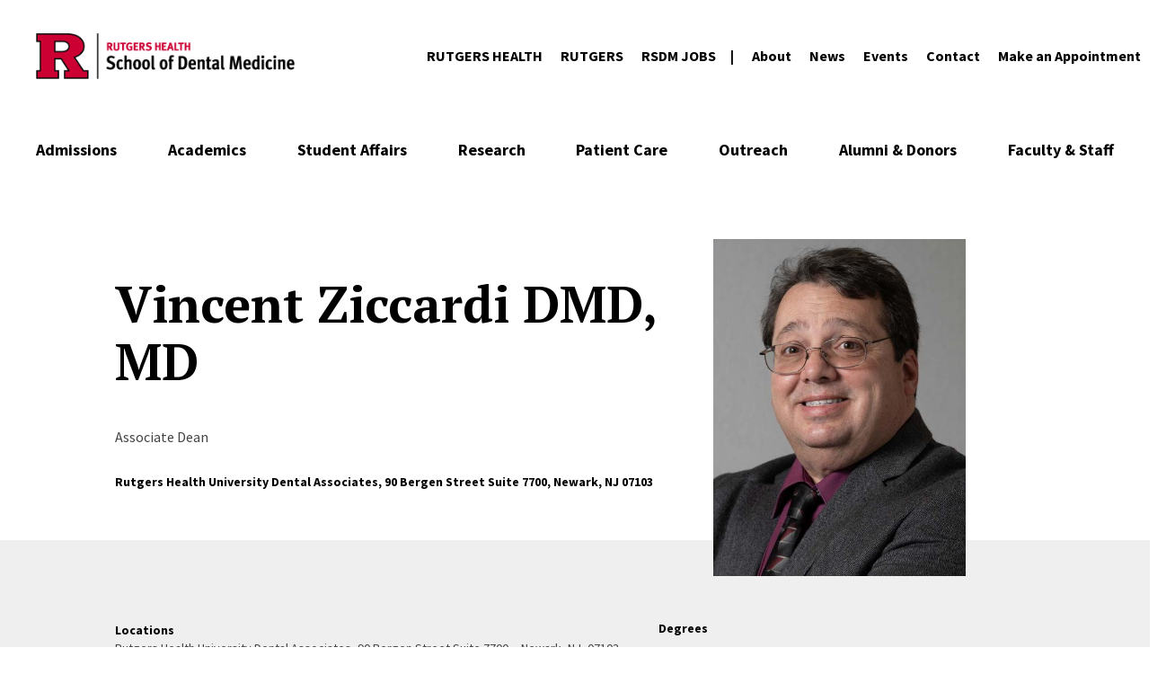

--- FILE ---
content_type: text/html; charset=UTF-8
request_url: https://sdm.rutgers.edu/providers-listing/vincent-ziccardi
body_size: 14988
content:
<!DOCTYPE html>
<html lang="en" dir="ltr" prefix="content: http://purl.org/rss/1.0/modules/content/  dc: http://purl.org/dc/terms/  foaf: http://xmlns.com/foaf/0.1/  og: http://ogp.me/ns#  rdfs: http://www.w3.org/2000/01/rdf-schema#  schema: http://schema.org/  sioc: http://rdfs.org/sioc/ns#  sioct: http://rdfs.org/sioc/types#  skos: http://www.w3.org/2004/02/skos/core#  xsd: http://www.w3.org/2001/XMLSchema# ">
  <head>
    <meta charset="utf-8" />
<link rel="canonical" href="https://sdm.rutgers.edu/providers-listing/vincent-ziccardi" />
<meta name="Generator" content="Drupal 10 (https://www.drupal.org)" />
<meta name="MobileOptimized" content="width" />
<meta name="HandheldFriendly" content="true" />
<meta name="viewport" content="width=device-width, initial-scale=1.0" />
<link rel="icon" href="/themes/custom/rutgers_rsdm/favicon.ico" type="image/vnd.microsoft.icon" />

    <title>Vincent Ziccardi | Rutgers School of Dental Medicine</title>
    <link href="https://fonts.googleapis.com/css?family=Oswald:400,500,600,700|PT+Serif:400,400i,700,700i|Source+Sans+Pro:400,400i,600,600i,700,700i&display=swap" rel="stylesheet">
    <link rel="stylesheet" media="all" href="/sites/default/files/css/css_tENFJYdbd0-g84SpIbwjm1tueVGBGdam6f8fVZTMePc.css?delta=0&amp;language=en&amp;theme=rutgers_rsdm&amp;include=[base64]" />
<link rel="stylesheet" media="all" href="//cdnjs.cloudflare.com/ajax/libs/font-awesome/6.6.0/css/all.min.css" />
<link rel="stylesheet" media="all" href="/sites/default/files/css/css_RxqO2Fud7Q7WCJBraclaAHB4_1cJmi3jbeQBws0pBSw.css?delta=2&amp;language=en&amp;theme=rutgers_rsdm&amp;include=[base64]" />
<link rel="stylesheet" media="all" href="//cdnjs.cloudflare.com/ajax/libs/font-awesome/5.15.1/css/all.min.css" />
<link rel="stylesheet" media="all" href="/sites/default/files/css/css_I0YOBlDMxPhxTbZITm98MZZWKZS2CV3XduT16518b-4.css?delta=4&amp;language=en&amp;theme=rutgers_rsdm&amp;include=[base64]" />
<link rel="stylesheet" media="all" href="/sites/default/files/css/css_JOaEfRBU0mg8VKcpXhIe6YOpHWkK0G2U2EQvx8FBewo.css?delta=5&amp;language=en&amp;theme=rutgers_rsdm&amp;include=[base64]" />

    <script type="application/json" data-drupal-selector="drupal-settings-json">{"path":{"baseUrl":"\/","pathPrefix":"","currentPath":"node\/1573","currentPathIsAdmin":false,"isFront":false,"currentLanguage":"en"},"pluralDelimiter":"\u0003","suppressDeprecationErrors":true,"gtag":{"tagId":"","consentMode":false,"otherIds":[],"events":[],"additionalConfigInfo":[]},"ajaxPageState":{"libraries":"[base64]","theme":"rutgers_rsdm","theme_token":null},"ajaxTrustedUrl":[],"gtm":{"tagId":null,"settings":{"data_layer":"dataLayer","include_classes":false,"allowlist_classes":"google\nnonGooglePixels\nnonGoogleScripts\nnonGoogleIframes","blocklist_classes":"customScripts\ncustomPixels","include_environment":false,"environment_id":"","environment_token":""},"tagIds":["GTM-5KT59RW"]},"geofield_google_map":{"geofield-map-node-provider-1573-field-provider-geo":{"mapid":"geofield-map-node-provider-1573-field-provider-geo","map_settings":{"map_dimensions":{"width":"100%","height":"450px"},"map_empty":{"empty_behaviour":"0","empty_message":"No Geofield Value entered for this field"},"map_center":{"lat":42,"lon":12.5,"center_force":false},"map_zoom_and_pan":{"zoom":{"initial":6,"force":false,"min":1,"max":22,"finer":0},"scrollwheel":true,"draggable":true,"map_reset_position":"TOP_RIGHT","map_reset":false},"map_controls":{"zoom_control":true,"map_type_id":"roadmap","map_type_control":true,"map_type_control_options_type_ids":["roadmap","satellite","hybrid","terrain"],"scale_control":true,"street_view_control":true,"fullscreen_control":true,"disable_default_ui":false},"map_marker_and_infowindow":{"icon_image_mode":"icon_file","icon_file_wrapper":{"icon_file":""},"icon_image_path":"","infowindow_field":"title","view_mode":"full","tooltip_field":"title","multivalue_split":false,"force_open":false},"map_oms":{"map_oms_control":true,"map_oms_options":"{\u0022markersWontMove\u0022: \u0022true\u0022, \u0022markersWontHide\u0022: \u0022true\u0022, \u0022basicFormatEvents\u0022: \u0022true\u0022, \u0022nearbyDistance\u0022: 3}"},"map_additional_options":"","map_geometries_options":"{\u0022strokeColor\u0022:\u0022black\u0022,\u0022strokeOpacity\u0022:\u00220.8\u0022,\u0022strokeWeight\u0022:2,\u0022fillColor\u0022:\u0022blue\u0022,\u0022fillOpacity\u0022:\u00220.1\u0022, \u0022clickable\u0022: false}","custom_style_map":{"custom_style_name":"","custom_style_options":"","custom_style_control":false,"custom_style_default":false},"map_markercluster":{"markercluster_additional_options":"{\u0022maxZoom\u0022:12, \u0022gridSize\u0022:50}","markercluster_control":false},"map_geocoder":{"control":0,"settings":{"providers":[],"min_terms":4,"delay":800,"options":"","zoom":16,"infowindow":false,"position":"topright","input_size":25}},"map_additional_libraries":[],"map_lazy_load":{"lazy_load":false},"gmap_api_key":"AIzaSyB9Q6ivZSF1ABct-WeL3a_TmcB9xK6_kdM","weight":null,"gmap_api_localization":"https:\/\/maps.googleapis.com\/maps\/api\/js","geofield_cardinality":1},"data":{"features":[{"type":"Feature","geometry":{"type":"Point","coordinates":[-74.19122,40.7416]},"properties":{"description":"Vincent Ziccardi","tooltip":"Vincent Ziccardi","data":null,"entity_id":"1573","icon":"","theming":true},"weight":0}]}}},"user":{"uid":0,"permissionsHash":"f902c60a23c09ab90b39641521a5795b10dc5186722bf41e7d781b8e076f8859"}}</script>
<script src="/core/misc/drupalSettingsLoader.js?v=10.5.8"></script>
<script src="/modules/contrib/google_tag/js/gtag.js?t7s0kj"></script>
<script src="/modules/contrib/google_tag/js/gtm.js?t7s0kj"></script>

    <script type='text/javascript' src='https://platform-api.sharethis.com/js/sharethis.js#property=5db74cb3020ee70012a2ad99&product=inline-share-buttons' async='async'></script>
  </head>
  <body class="profile path-node page-node-type-provider provider">
        <a class="skip-link" href="#main-content-basic">
      Skip to main content
    </a>

    <noscript><iframe src="https://www.googletagmanager.com/ns.html?id=GTM-5KT59RW"
                  height="0" width="0" style="display:none;visibility:hidden"></iframe></noscript>

      <div class="dialog-off-canvas-main-canvas" data-off-canvas-main-canvas>
    <div class="layout-container lc--layout-container lc--full">

  <div class="l--layout l--full">
    
      
    

<section
  class="cc--component-container cc--emergency-banner color- "

  
  
  
  
  
  >

    <div class="c--component c--emergency-banner"
        >

        
  

    </div><!-- c--component c--emergency-banner -->

</section><!-- cc--component-container cc--emergency-banner -->

  



    <header id="l--main-header-basic">
        <div class="region region-header r--region r--header">
    <div class="cc--component-container cc--basic-header" aria-label="Site Header">
      <div class="c--component c--basic-header">
                      


<div id="block-rutgers-rsdm-search-block" class="block block-rutgers-search block-search-block cc--component-container cc--basic-search-form">
  <div class="c--component c--basic-search-form">
    
        
          
<div class="search-form-branding">
  <a href="/" aria-label="Back to RSDM home">
    <img src="/themes/custom/rutgers_rsdm/images/RHSDM_H_RED_BLACK.png" />
  </a>

  <button type="button" class="icon-search-close" aria-label="Close Search">
    <svg role="img" version="1.1" class="close" xmlns="http://www.w3.org/2000/svg" xmlns:xlink="http://www.w3.org/1999/xlink" x="0px" y="0px"
         viewBox="0 0 24 23.3" xml:space="preserve">
          <title>Close Search</title>
      <path d="M2.8,0L12,9.2L21.2,0l2.1,2.1l-9.2,9.2l9.9,9.9l-2.1,2.1L12,13.4l-9.9,9.9L0,21.2l9.9-9.9L0.7,2.1L2.8,0z"/>
        </svg>
  </button>
</div>

<h2 class="visually-hidden" id="dialog-title">Enter a Search Term</h2>

<form autocomplete="on" name="search-form">
            <div class="search-form-inner">
            <div class="fi--form-item fi--search">
    
      <label for="694bed0323320text">
      Search Rutgers    </label>
  
  <input
    type="text"
    name="search"
    id="694bed0323320text"
    class="text"
            maxlength="50"    placeholder="Search Rutgers"    size="50"
  >

</div>
            <button type="submit" class="icon-search" aria-label="Search">
  <svg version="1.1" role="img"xmlns="http://www.w3.org/2000/svg" xmlns:xlink="http://www.w3.org/1999/xlink" x="0px"
   y="0px" viewBox="0 0 28 28">
   <title>Search</title>
<path d="M11.1,0C5,0,0,5,0,11.1s5,11.1,11.1,11.1c2.3,0,4.5-0.7,6.3-2l7.3,7.3c0.8,0.8,2,0.8,2.8,0c0.8-0.8,0.8-2,0-2.8
	l-7.3-7.3c1.3-1.8,2-4,2-6.3C22.1,5,17.2,0,11.1,0z M11.1,3.9c4,0,7.2,3.2,7.2,7.2c0,4-3.2,7.2-7.2,7.2c-4,0-7.2-3.2-7.2-7.2
	C3.9,7.1,7.1,3.9,11.1,3.9z"/>
</svg>
</button>
        </div>

        <fieldset class="search-filter-options" aria-label="Search Filter">
          <div class="fieldset-inner" role="radiogroup" aria-label="Search Filter Options">
            <div class="fi--form-item fi--form-item-radio">
    
  <div class="radio-wrapper">
    <input type="radio" name="search-type" id="694bed0323320search-type--this-site" value="search-this-site"  checked >
    <label for="694bed0323320search-type--this-site">Search this site</label>
  </div>

</div>
            <div class="fi--form-item fi--form-item-radio">
    
  <div class="radio-wrapper">
    <input type="radio" name="search-type" id="694bed0323320search-type--all-rutgers" value="search-all-rutgers" >
    <label for="694bed0323320search-type--all-rutgers">Search all Rutgers</label>
  </div>

</div>
            <div class="fi--form-item fi--form-item-radio">
    
  <div class="radio-wrapper">
    <input type="radio" name="search-type" id="694bed0323320search-type--people" value="search-people" >
    <label for="694bed0323320search-type--people">Search People</label>
  </div>

</div>
          </div>
        </fieldset>

    </form>
      </div>
</div>

          
          <div class="utility-nav-container">
            <div class="utility-nav-container-wrapper">
                                
    

<div
  class="cc--component-container cc--basic-branding-header"

  
  
  
  
  
  >

    <div class="c--component c--basic-branding-header"
        >

        
  <a href="/" aria-label="Back to the website homepage">
    <img alt="Rutgers logo" src="/themes/custom/rutgers_rsdm/images/RHSDM_H_RED_BLACK.png" />
  </a>

      
<div class="f--field f--text">

    
    


</div><!-- f--field f--text -->


    </div><!-- c--component c--basic-branding-header -->

</div><!-- cc--component-container cc--basic-branding-header -->
              
              


<div class="black block block-rutgers-menu block-menu-banner-blockutility cc--component-container cc--utility-menu" id="block-rutgers-rsdm-utility">
  <div class="c--component c--utility-menu">
    
        
        <nav class="mc--menu mc--utility" aria-label="Rutgers Supplemental Menu">
      
              <ul class="menu m--menu m--utility">
                    <li class="menu-item">
                  <a href="https://rutgershealth.org/">RUTGERS HEALTH</a>
                              </li>
                <li class="menu-item">
                  <a href="https://rutgers.edu">RUTGERS</a>
                              </li>
                <li class="menu-item">
                  <a href="https://jobs.rutgers.edu/postings/search?utf8=%E2%9C%93&amp;query=Rutgers%20School%20of%20Dental%20Medicine%2C&amp;query_v0_posted_at_date=&amp;435=&amp;225=&amp;commit=Search">RSDM JOBS</a>
                              </li>
                <li class="menu-item">
                  <a href="/about/overview" data-drupal-link-system-path="node/19">About</a>
                              </li>
                <li class="menu-item">
                  <a href="https://sdm.rutgers.edu/news">News</a>
                              </li>
                <li class="menu-item">
                  <a href="/events" data-drupal-link-system-path="events">Events</a>
                              </li>
                <li class="menu-item">
                  <a href="/about/contact-us" data-drupal-link-system-path="node/25">Contact</a>
                              </li>
                <li class="menu-item">
                  <a href="/make-appointment" data-drupal-link-system-path="node/1349">Make an Appointment</a>
                              </li>
        </ul>
  


    </nav>
      </div>
</div>

                              <div id="block-rutgers-rsdm-gcseblock" class="block block-rutgers-search block-gcse-block">
  
    
      
  
    

<div
  class="cc--component-container cc--gcse-tag"

  
  
  
  
  
  >

    <div class="c--component c--gcse-tag"
        >

          <script>
    (function() {
      var cx = '005538241195449879967:eg5hvqntmjq';
      var gcse = document.createElement('script');
      gcse.type = 'text/javascript';
      gcse.async = true;
      gcse.src = 'https://cse.google.com/cse.js?cx=' + cx;
      var s = document.getElementsByTagName('script')[0];
      s.parentNode.insertBefore(gcse, s);
    })();
  </script>
  <div style="display: none">
    <div class="gcse-searchbox-only" data-resultsUrl="/search/site" enableAutoComplete="true"
         data-autoCompleteMaxCompletions="5" data-autoCompleteMatchType='any'></div>
  </div>


    </div><!-- c--component c--gcse-tag -->

</div><!-- cc--component-container cc--gcse-tag -->

  </div>

                            <button type="button" class="icon-search" aria-label="Open Search">
  <svg role="img" class="search" version="1.1" xmlns="http://www.w3.org/2000/svg" xmlns:xlink="http://www.w3.org/1999/xlink" x="0px"
	 y="0px" viewBox="0 0 28 28" xml:space="preserve">
   <title>Open Search</title>
  <path class="search" d="M11.1,0C5,0,0,5,0,11.1s5,11.1,11.1,11.1c2.3,0,4.5-0.7,6.3-2l7.3,7.3c0.8,0.8,2,0.8,2.8,0c0.8-0.8,0.8-2,0-2.8
    l-7.3-7.3c1.3-1.8,2-4,2-6.3C22.1,5,17.2,0,11.1,0z M11.1,3.9c4,0,7.2,3.2,7.2,7.2c0,4-3.2,7.2-7.2,7.2c-4,0-7.2-3.2-7.2-7.2
    C3.9,7.1,7.1,3.9,11.1,3.9z"/>
  </svg>
</button>
              <button type="button" class="icon-close" aria-label="Close">
  <svg version="1.1" xmlns="http://www.w3.org/2000/svg" xmlns:xlink="http://www.w3.org/1999/xlink" x="0px" y="0px"
	 viewBox="0 0 24 23.3" xml:space="preserve">
  <path d="M2.8,0L12,9.2L21.2,0l2.1,2.1l-9.2,9.2l9.9,9.9l-2.1,2.1L12,13.4l-9.9,9.9L0,21.2l9.9-9.9L0.7,2.1L2.8,0z"/>
  </svg>
</button>
            </div>
          </div>

          <div class="main-nav-container">
            <div class="branding-mainmenu-container">
              <div class="branding-mainmenu-container-inner">
                <div class="inner-wrapper">
                    
    

<div
  class="cc--component-container cc--basic-branding-header"

  
  
  
  
  
  >

    <div class="c--component c--basic-branding-header"
        >

        
  <a href="/" aria-label="Back to the website homepage">
    <img alt="Rutgers logo" src="/themes/custom/rutgers_rsdm/images/RHSDM_H_RED_BLACK.png" />
  </a>

      
<div class="f--field f--text">

    
    


</div><!-- f--field f--text -->


    </div><!-- c--component c--basic-branding-header -->

</div><!-- cc--component-container cc--basic-branding-header -->
                  





<div id="block-rutgers-rsdm-mainnavigation" class="block block-system block-system-menu-blockmain cc--component-container cc--main-menu">
  <div class="c--component c--main-menu">
    
        
        <nav class="mc--menu mc--main" aria-label="Rutgers Supplemental Menu">
      
              <ul class="menu m--menu m--main">
                    <li class="menu-item menu-item--expanded">
                <div class="link-arrow-wrapper">
                <a href="/admissions" data-drupal-link-system-path="node/6">Admissions</a>
                  <button type="button" class="arrow-toggle" aria-expanded="false" aria-haspopup="true" aria-label="Display Sub Menu for Admissions">
            <svg version="1.1" xmlns="http://www.w3.org/2000/svg" xmlns:xlink="http://www.w3.org/1999/xlink" x="0px" y="0px" viewBox="0 0 20 11.7" enable-background="new 0 0 20 11.7" xml:space="preserve">
              <path d="M10,8.3L18.3,0L20,1.7l-10,10L0,1.7L1.7,0L10,8.3z"></path>
            </svg>
          </button>
        </div>
        <div class="submenus-wrapper">
          <div class="submenus-wrapper-inner">
                          <ul class="menu submenu">
                    <li class="menu-item">
                <a href="/admissions/predoctoral-admissions" data-drupal-link-system-path="node/82">Predoctoral Admissions</a>
              </li>
                <li class="menu-item">
                <a href="/admissions/postgraduate-admissions" data-drupal-link-system-path="node/88">Postgraduate Admissions</a>
              </li>
                <li class="menu-item">
                <a href="/admissions/pathway-programs" data-drupal-link-system-path="node/27">Pre-Dental Pathway</a>
              </li>
                <li class="menu-item">
                <a href="/practice-preceptor-faculty-training-program" data-drupal-link-system-path="node/2135">From Practice to Preceptor (FP2P) Faculty Training Program</a>
              </li>
        </ul>
  
          </div>
        </div>
              </li>
                <li class="menu-item menu-item--expanded">
                <div class="link-arrow-wrapper">
                <a href="/academics" data-drupal-link-system-path="node/7">Academics</a>
                  <button type="button" class="arrow-toggle" aria-expanded="false" aria-haspopup="true" aria-label="Display Sub Menu for Academics">
            <svg version="1.1" xmlns="http://www.w3.org/2000/svg" xmlns:xlink="http://www.w3.org/1999/xlink" x="0px" y="0px" viewBox="0 0 20 11.7" enable-background="new 0 0 20 11.7" xml:space="preserve">
              <path d="M10,8.3L18.3,0L20,1.7l-10,10L0,1.7L1.7,0L10,8.3z"></path>
            </svg>
          </button>
        </div>
        <div class="submenus-wrapper">
          <div class="submenus-wrapper-inner">
                          <ul class="menu submenu">
                    <li class="menu-item">
                <a href="/academics/traditional-dmd-program" data-drupal-link-system-path="node/378">Traditional DMD Program</a>
              </li>
                <li class="menu-item">
                <a href="/academics/international-dmd-program" data-drupal-link-system-path="node/78">Internationally Educated DMD Program</a>
              </li>
                <li class="menu-item">
                <a href="/academics/postgraduate-programs" data-drupal-link-system-path="node/76">Postgraduate Programs</a>
              </li>
                <li class="menu-item">
                <a href="/academics/masters-phd-programs" data-drupal-link-system-path="node/406">Masters/PhD Programs</a>
              </li>
                <li class="menu-item">
                <a href="https://cde.sdm.rutgers.edu/">Continuing Dental Education</a>
              </li>
                <li class="menu-item">
                <a href="/academics/departments" data-drupal-link-system-path="node/35">Departments</a>
              </li>
        </ul>
  
          </div>
        </div>
              </li>
                <li class="menu-item menu-item--expanded">
                <div class="link-arrow-wrapper">
                <a href="/student-affairs" data-drupal-link-system-path="node/3">Student Affairs</a>
                  <button type="button" class="arrow-toggle" aria-expanded="false" aria-haspopup="true" aria-label="Display Sub Menu for Student Affairs">
            <svg version="1.1" xmlns="http://www.w3.org/2000/svg" xmlns:xlink="http://www.w3.org/1999/xlink" x="0px" y="0px" viewBox="0 0 20 11.7" enable-background="new 0 0 20 11.7" xml:space="preserve">
              <path d="M10,8.3L18.3,0L20,1.7l-10,10L0,1.7L1.7,0L10,8.3z"></path>
            </svg>
          </button>
        </div>
        <div class="submenus-wrapper">
          <div class="submenus-wrapper-inner">
                          <ul class="menu submenu">
                    <li class="menu-item">
                <a href="/student-affairs/student-organizations" data-drupal-link-system-path="node/360">Student Organizations</a>
              </li>
                <li class="menu-item">
                <a href="/student-affairs/student-resources" data-drupal-link-system-path="node/363">Student Resources</a>
              </li>
                <li class="menu-item">
                <a href="/student-affairs/campus-life" data-drupal-link-system-path="node/357">Campus Life</a>
              </li>
                <li class="menu-item">
                <a href="/student-awards" data-drupal-link-system-path="node/758">Student Awards</a>
              </li>
        </ul>
  
          </div>
        </div>
              </li>
                <li class="menu-item menu-item--expanded">
                <div class="link-arrow-wrapper">
                <a href="/research" data-drupal-link-system-path="node/4">Research</a>
                  <button type="button" class="arrow-toggle" aria-expanded="false" aria-haspopup="true" aria-label="Display Sub Menu for Research">
            <svg version="1.1" xmlns="http://www.w3.org/2000/svg" xmlns:xlink="http://www.w3.org/1999/xlink" x="0px" y="0px" viewBox="0 0 20 11.7" enable-background="new 0 0 20 11.7" xml:space="preserve">
              <path d="M10,8.3L18.3,0L20,1.7l-10,10L0,1.7L1.7,0L10,8.3z"></path>
            </svg>
          </button>
        </div>
        <div class="submenus-wrapper">
          <div class="submenus-wrapper-inner">
                          <ul class="menu submenu">
                    <li class="menu-item">
                <a href="/research/office-research" data-drupal-link-system-path="node/79">Office of Research</a>
              </li>
                <li class="menu-item">
                <a href="https://sdm.rutgers.edu/staff-directory?search_api_fulltext=&amp;field_grouping=37&amp;field_staff_directory_unit=All">Faculty</a>
              </li>
                <li class="menu-item">
                <a href="/research/research-facilities" data-drupal-link-system-path="node/90">Research Facilities</a>
              </li>
                <li class="menu-item">
                <a href="/research/student-research" data-drupal-link-system-path="node/80">Student Programs</a>
              </li>
                <li class="menu-item">
                <a href="/research/research-seminars" data-drupal-link-system-path="node/382">Research Seminars</a>
              </li>
                <li class="menu-item">
                <a href="/academics/departments/oral-biology" data-drupal-link-system-path="node/53">Oral Biology</a>
              </li>
        </ul>
  
          </div>
        </div>
              </li>
                <li class="menu-item menu-item--expanded">
                <div class="link-arrow-wrapper">
                <a href="/patient-care" data-drupal-link-system-path="node/1268">Patient Care</a>
                  <button type="button" class="arrow-toggle" aria-expanded="false" aria-haspopup="true" aria-label="Display Sub Menu for Patient Care">
            <svg version="1.1" xmlns="http://www.w3.org/2000/svg" xmlns:xlink="http://www.w3.org/1999/xlink" x="0px" y="0px" viewBox="0 0 20 11.7" enable-background="new 0 0 20 11.7" xml:space="preserve">
              <path d="M10,8.3L18.3,0L20,1.7l-10,10L0,1.7L1.7,0L10,8.3z"></path>
            </svg>
          </button>
        </div>
        <div class="submenus-wrapper">
          <div class="submenus-wrapper-inner">
                          <ul class="menu submenu">
                    <li class="menu-item">
                <a href="/make-appointment" data-drupal-link-system-path="node/1349">Make An Appointment</a>
              </li>
        </ul>
  
          </div>
        </div>
              </li>
                <li class="menu-item">
                <a href="/outreach" data-drupal-link-system-path="node/16">Outreach</a>
              </li>
                <li class="menu-item">
                <a href="/alumni-donors" data-drupal-link-system-path="node/17">Alumni &amp; Donors</a>
              </li>
                <li class="menu-item">
                <a href="/staff-directory" data-drupal-link-system-path="staff-directory">Faculty &amp; Staff</a>
              </li>
        </ul>
  


    </nav>
      </div>
</div>
                  <div class="buttons-wrapper">
                    <button type="button" class="icon-search" aria-label="Open Search">
  <svg role="img" class="search" version="1.1" xmlns="http://www.w3.org/2000/svg" xmlns:xlink="http://www.w3.org/1999/xlink" x="0px"
	 y="0px" viewBox="0 0 28 28" xml:space="preserve">
   <title>Open Search</title>
  <path class="search" d="M11.1,0C5,0,0,5,0,11.1s5,11.1,11.1,11.1c2.3,0,4.5-0.7,6.3-2l7.3,7.3c0.8,0.8,2,0.8,2.8,0c0.8-0.8,0.8-2,0-2.8
    l-7.3-7.3c1.3-1.8,2-4,2-6.3C22.1,5,17.2,0,11.1,0z M11.1,3.9c4,0,7.2,3.2,7.2,7.2c0,4-3.2,7.2-7.2,7.2c-4,0-7.2-3.2-7.2-7.2
    C3.9,7.1,7.1,3.9,11.1,3.9z"/>
  </svg>
</button>
                    <div class="branding-hamburger-container">
                      <button aria-label="Open Menu" class="ru-hamburger" type="button">
                        <svg version="1.1" xmlns="http://www.w3.org/2000/svg" xmlns:xlink="http://www.w3.org/1999/xlink" x="0px"
                          y="0px" viewBox="0 0 32 23">
                          <path d="M32,20v3H0v-3H32z M32,10v3H0v-3H32z M32,0v3H0V0H32z"/>
                        </svg>
                      </button>
                    </div>
                  </div>
                </div>
              </div>
            </div>
          </div>

          <div class="mobile-nav">
            <div class="mobile-nav-topbar-container">
                
    

<div
  class="cc--component-container cc--basic-branding-header"

  
  
  
  
  
  >

    <div class="c--component c--basic-branding-header"
        >

        
  <a href="/" aria-label="Back to the website homepage">
    <img alt="Rutgers logo" src="/themes/custom/rutgers_rsdm/images/RHSDM_H_RED_BLACK.png" />
  </a>

      
<div class="f--field f--text">

    
    


</div><!-- f--field f--text -->


    </div><!-- c--component c--basic-branding-header -->

</div><!-- cc--component-container cc--basic-branding-header -->
              <button type="button" class="icon-search" aria-label="Open Search">
  <svg role="img" class="search" version="1.1" xmlns="http://www.w3.org/2000/svg" xmlns:xlink="http://www.w3.org/1999/xlink" x="0px"
	 y="0px" viewBox="0 0 28 28" xml:space="preserve">
   <title>Open Search</title>
  <path class="search" d="M11.1,0C5,0,0,5,0,11.1s5,11.1,11.1,11.1c2.3,0,4.5-0.7,6.3-2l7.3,7.3c0.8,0.8,2,0.8,2.8,0c0.8-0.8,0.8-2,0-2.8
    l-7.3-7.3c1.3-1.8,2-4,2-6.3C22.1,5,17.2,0,11.1,0z M11.1,3.9c4,0,7.2,3.2,7.2,7.2c0,4-3.2,7.2-7.2,7.2c-4,0-7.2-3.2-7.2-7.2
    C3.9,7.1,7.1,3.9,11.1,3.9z"/>
  </svg>
</button>
              <button type="button" class="mobile-menu-trigger" aria-label="Mobile Menu Toggle">
  <svg role="img" class="icon-hamburger" version="1.1" xmlns="http://www.w3.org/2000/svg" xmlns:xlink="http://www.w3.org/1999/xlink" x="0px"
    y="0px" viewBox="0 0 32 23">
    <title>Open Menu</title>
    <path d="M32,20v3H0v-3H32z M32,10v3H0v-3H32z M32,0v3H0V0H32z"/>
  </svg>

  <svg role="img" version="1.1" class="icon-close" xmlns="http://www.w3.org/2000/svg" xmlns:xlink="http://www.w3.org/1999/xlink" x="0px" y="0px"
	 viewBox="0 0 24 23.3" xml:space="preserve">
    <title>Close</title>
    <path d="M2.8,0L12,9.2L21.2,0l2.1,2.1l-9.2,9.2l9.9,9.9l-2.1,2.1L12,13.4l-9.9,9.9L0,21.2l9.9-9.9L0.7,2.1L2.8,0z"/>
  </svg>
</button>

            </div>

            <div class="mobile-nav-menu-container">
              
<div class="white block block-rutgers-menu block-menu-banner-blockmain cc--component-container cc--main-menu" id="block-rutgers-rsdm-mainnavigation-mobile">
  <div class="c--component c--main-menu">
    
        
        <nav class="mc--menu mc--main">
      
              <ul class="menu m--menu m--main">
                    <li class="menu-item menu-item--expanded">
                <div class="link-arrow-wrapper">
                <a href="/admissions" data-drupal-link-system-path="node/6">Admissions</a>
                  <button type="button" class="arrow-toggle" aria-expanded="false" aria-haspopup="true" aria-label="Display Sub Menu for Admissions">
            <svg version="1.1" xmlns="http://www.w3.org/2000/svg" xmlns:xlink="http://www.w3.org/1999/xlink" x="0px" y="0px" viewBox="0 0 20 11.7" enable-background="new 0 0 20 11.7" xml:space="preserve">
              <path d="M10,8.3L18.3,0L20,1.7l-10,10L0,1.7L1.7,0L10,8.3z"></path>
            </svg>
          </button>
        </div>
        <div class="submenus-wrapper">
          <div class="submenus-wrapper-inner">
                          <ul class="menu submenu">
                    <li class="menu-item">
                <a href="/admissions/predoctoral-admissions" data-drupal-link-system-path="node/82">Predoctoral Admissions</a>
              </li>
                <li class="menu-item">
                <a href="/admissions/postgraduate-admissions" data-drupal-link-system-path="node/88">Postgraduate Admissions</a>
              </li>
                <li class="menu-item">
                <a href="/admissions/pathway-programs" data-drupal-link-system-path="node/27">Pre-Dental Pathway</a>
              </li>
                <li class="menu-item">
                <a href="/practice-preceptor-faculty-training-program" data-drupal-link-system-path="node/2135">From Practice to Preceptor (FP2P) Faculty Training Program</a>
              </li>
        </ul>
  
          </div>
        </div>
              </li>
                <li class="menu-item menu-item--expanded">
                <div class="link-arrow-wrapper">
                <a href="/academics" data-drupal-link-system-path="node/7">Academics</a>
                  <button type="button" class="arrow-toggle" aria-expanded="false" aria-haspopup="true" aria-label="Display Sub Menu for Academics">
            <svg version="1.1" xmlns="http://www.w3.org/2000/svg" xmlns:xlink="http://www.w3.org/1999/xlink" x="0px" y="0px" viewBox="0 0 20 11.7" enable-background="new 0 0 20 11.7" xml:space="preserve">
              <path d="M10,8.3L18.3,0L20,1.7l-10,10L0,1.7L1.7,0L10,8.3z"></path>
            </svg>
          </button>
        </div>
        <div class="submenus-wrapper">
          <div class="submenus-wrapper-inner">
                          <ul class="menu submenu">
                    <li class="menu-item">
                <a href="/academics/traditional-dmd-program" data-drupal-link-system-path="node/378">Traditional DMD Program</a>
              </li>
                <li class="menu-item">
                <a href="/academics/international-dmd-program" data-drupal-link-system-path="node/78">Internationally Educated DMD Program</a>
              </li>
                <li class="menu-item">
                <a href="/academics/postgraduate-programs" data-drupal-link-system-path="node/76">Postgraduate Programs</a>
              </li>
                <li class="menu-item">
                <a href="/academics/masters-phd-programs" data-drupal-link-system-path="node/406">Masters/PhD Programs</a>
              </li>
                <li class="menu-item">
                <a href="https://cde.sdm.rutgers.edu/">Continuing Dental Education</a>
              </li>
                <li class="menu-item">
                <a href="/academics/departments" data-drupal-link-system-path="node/35">Departments</a>
              </li>
        </ul>
  
          </div>
        </div>
              </li>
                <li class="menu-item menu-item--expanded">
                <div class="link-arrow-wrapper">
                <a href="/student-affairs" data-drupal-link-system-path="node/3">Student Affairs</a>
                  <button type="button" class="arrow-toggle" aria-expanded="false" aria-haspopup="true" aria-label="Display Sub Menu for Student Affairs">
            <svg version="1.1" xmlns="http://www.w3.org/2000/svg" xmlns:xlink="http://www.w3.org/1999/xlink" x="0px" y="0px" viewBox="0 0 20 11.7" enable-background="new 0 0 20 11.7" xml:space="preserve">
              <path d="M10,8.3L18.3,0L20,1.7l-10,10L0,1.7L1.7,0L10,8.3z"></path>
            </svg>
          </button>
        </div>
        <div class="submenus-wrapper">
          <div class="submenus-wrapper-inner">
                          <ul class="menu submenu">
                    <li class="menu-item">
                <a href="/student-affairs/student-organizations" data-drupal-link-system-path="node/360">Student Organizations</a>
              </li>
                <li class="menu-item">
                <a href="/student-affairs/student-resources" data-drupal-link-system-path="node/363">Student Resources</a>
              </li>
                <li class="menu-item">
                <a href="/student-affairs/campus-life" data-drupal-link-system-path="node/357">Campus Life</a>
              </li>
                <li class="menu-item">
                <a href="/student-awards" data-drupal-link-system-path="node/758">Student Awards</a>
              </li>
        </ul>
  
          </div>
        </div>
              </li>
                <li class="menu-item menu-item--expanded">
                <div class="link-arrow-wrapper">
                <a href="/research" data-drupal-link-system-path="node/4">Research</a>
                  <button type="button" class="arrow-toggle" aria-expanded="false" aria-haspopup="true" aria-label="Display Sub Menu for Research">
            <svg version="1.1" xmlns="http://www.w3.org/2000/svg" xmlns:xlink="http://www.w3.org/1999/xlink" x="0px" y="0px" viewBox="0 0 20 11.7" enable-background="new 0 0 20 11.7" xml:space="preserve">
              <path d="M10,8.3L18.3,0L20,1.7l-10,10L0,1.7L1.7,0L10,8.3z"></path>
            </svg>
          </button>
        </div>
        <div class="submenus-wrapper">
          <div class="submenus-wrapper-inner">
                          <ul class="menu submenu">
                    <li class="menu-item">
                <a href="/research/office-research" data-drupal-link-system-path="node/79">Office of Research</a>
              </li>
                <li class="menu-item">
                <a href="https://sdm.rutgers.edu/staff-directory?search_api_fulltext=&amp;field_grouping=37&amp;field_staff_directory_unit=All">Faculty</a>
              </li>
                <li class="menu-item">
                <a href="/research/research-facilities" data-drupal-link-system-path="node/90">Research Facilities</a>
              </li>
                <li class="menu-item">
                <a href="/research/student-research" data-drupal-link-system-path="node/80">Student Programs</a>
              </li>
                <li class="menu-item">
                <a href="/research/research-seminars" data-drupal-link-system-path="node/382">Research Seminars</a>
              </li>
                <li class="menu-item">
                <a href="/academics/departments/oral-biology" data-drupal-link-system-path="node/53">Oral Biology</a>
              </li>
        </ul>
  
          </div>
        </div>
              </li>
                <li class="menu-item menu-item--collapsed">
                <a href="/patient-care" data-drupal-link-system-path="node/1268">Patient Care</a>
              </li>
                <li class="menu-item">
                <a href="/outreach" data-drupal-link-system-path="node/16">Outreach</a>
              </li>
                <li class="menu-item">
                <a href="/alumni-donors" data-drupal-link-system-path="node/17">Alumni &amp; Donors</a>
              </li>
                <li class="menu-item">
                <a href="/staff-directory" data-drupal-link-system-path="staff-directory">Faculty &amp; Staff</a>
              </li>
        </ul>
  


    </nav>
      </div>
</div>

              


<div class="black block block-rutgers-menu block-menu-banner-blockutility cc--component-container cc--utility-menu" id="block-rutgers-rsdm-utility-mobile">
  <div class="c--component c--utility-menu">
    
        
        <nav class="mc--menu mc--utility" aria-label="Rutgers Supplemental Menu">
      
              <ul class="menu m--menu m--utility">
                    <li class="menu-item">
                  <a href="https://rutgershealth.org/">RUTGERS HEALTH</a>
                              </li>
                <li class="menu-item">
                  <a href="https://rutgers.edu">RUTGERS</a>
                              </li>
                <li class="menu-item">
                  <a href="https://jobs.rutgers.edu/postings/search?utf8=%E2%9C%93&amp;query=Rutgers%20School%20of%20Dental%20Medicine%2C&amp;query_v0_posted_at_date=&amp;435=&amp;225=&amp;commit=Search">RSDM JOBS</a>
                              </li>
                <li class="menu-item">
                  <a href="/about/overview" data-drupal-link-system-path="node/19">About</a>
                              </li>
                <li class="menu-item">
                  <a href="https://sdm.rutgers.edu/news">News</a>
                              </li>
                <li class="menu-item">
                  <a href="/events" data-drupal-link-system-path="events">Events</a>
                              </li>
                <li class="menu-item">
                  <a href="/about/contact-us" data-drupal-link-system-path="node/25">Contact</a>
                              </li>
                <li class="menu-item">
                  <a href="/make-appointment" data-drupal-link-system-path="node/1349">Make an Appointment</a>
                              </li>
        </ul>
  


    </nav>
      </div>
</div>

            </div>
          </div>
      </div>
    </div>
  </div>

    </header>

    <main id="main-content-basic">

      <div class="l--content">
        <div class="above-content">
            
            

            

            

            

            
        </div>

        <div class="content">

              <div class="region region-content r--region r--content">
    <div data-drupal-messages-fallback class="hidden"></div><div id="block-rutgers-rsdm-rutgers-content" class="block block-system block-system-main-block">
  
    
      
  
  
  
    <div class="content-top">
    <div class="person-content-info">
      <div class="person-content-info-inner">
        <div class="left-col">

              
<div class="f--field f--page-title">

    
  <h1>Vincent Ziccardi DMD, MD</h1>


</div><!-- f--field f--page-title -->

              
<div class="f--field f--description">

    
    Associate Dean


</div><!-- f--field f--description -->

                                                                                                                                                   
                                                                                                                                                                                            <div class="additional-info-wrapper">
                          
<div class="f--field f--text">

    
    <p>Rutgers Health University Dental Associates, 90 Bergen Street Suite 7700, Newark, NJ 07103</p>


</div><!-- f--field f--text -->
                    </div>

                                                                                                  
        </div>

        <div class="right-col person-image">
                                  
<div class="f--field f--image">

    
    
        
              <img srcset="/sites/default/files/styles/3x4_one_third_full_768_1x/public/2021-04/vincent-ziccardi.jpg?h=0df84ee9&amp;itok=IxFeJLO8 338w, /sites/default/files/styles/3x4_one_third_full_1024_1x/public/2021-04/vincent-ziccardi.jpg?h=0df84ee9&amp;itok=qqyQVpQo 475w, /sites/default/files/styles/3x4_one_third_full_default_1x/public/2021-04/vincent-ziccardi.jpg?h=0df84ee9&amp;itok=lzyT4RL7 499w, /sites/default/files/styles/3x4_one_third_full_768_1_5x/public/2021-04/vincent-ziccardi.jpg?h=0df84ee9&amp;itok=Ng4KqUfS 507w, /sites/default/files/styles/3x4_one_third_full_768_2x/public/2021-04/vincent-ziccardi.jpg?h=0df84ee9&amp;itok=WK9pYpPm 676w, /sites/default/files/styles/3x4_one_third_full_1024_1_5x/public/2021-04/vincent-ziccardi.jpg?h=0df84ee9&amp;itok=6USb044E 713w, /sites/default/files/styles/3x4_one_third_full_default_1_5x/public/2021-04/vincent-ziccardi.jpg?h=0df84ee9&amp;itok=hjbTgjct 749w, /sites/default/files/styles/3x4_one_third_full_500_1x/public/2021-04/vincent-ziccardi.jpg?h=0df84ee9&amp;itok=WHeS8-Ol 767w, /sites/default/files/styles/3x4_one_third_full_1024_2x/public/2021-04/vincent-ziccardi.jpg?h=0df84ee9&amp;itok=jGaE0aoF 950w, /sites/default/files/styles/3x4_one_third_full_default_2x/public/2021-04/vincent-ziccardi.jpg?h=0df84ee9&amp;itok=yTL5MEWc 998w, /sites/default/files/styles/3x4_one_third_full_500_1_5x/public/2021-04/vincent-ziccardi.jpg?h=0df84ee9&amp;itok=-IzU9po7 1151w, /sites/default/files/styles/3x4_one_third_full_500_2x/public/2021-04/vincent-ziccardi.jpg?h=0df84ee9&amp;itok=aPNswluv 1534w" sizes="(min-width:1024px) 33vw, (min-width:768px) 33vw, (min-width:500px) 100vw, 100vw" width="499" height="665" loading="eager" src="/sites/default/files/styles/3x4_one_third_full_default_1x/public/2021-04/vincent-ziccardi.jpg?h=0df84ee9&amp;itok=lzyT4RL7" alt="portrait of vincent ziccardi" title="" typeof="foaf:Image" />



        

    

</div><!-- f--field f--image -->
        </div>
      </div>
    </div>


    <div class="person-meta-data-wrapper">
      <div class="person-meta-data">
        <div class="person-meta-data-inner">
          <div class="left-col">
                          <div class="item-wrapper">
                    
<div class="f--field f--label">

    
  <strong>Locations</strong>


</div><!-- f--field f--label -->

                                   
<div class="f--field f--text">

    
    <p>Rutgers Health University Dental Associates,  90 Bergen Street Suite 7700, , Newark, NJ, 07103</p>


</div><!-- f--field f--text -->
                           </div>
            
            <div class="phone-fax">
                              <div class="phone item-wrapper">
                      
<div class="f--field f--label">

    
  <strong>Phone</strong>


</div><!-- f--field f--label -->

                      
<div class="f--field f--text">

    
    <p><a href='tel:973-972-2444'>973-972-2444</a></p>


</div><!-- f--field f--text -->
                </div>
              
                              <div class="fax item-wrapper">
                      
<div class="f--field f--label">

    
  <strong>Fax</strong>


</div><!-- f--field f--label -->

                      
<div class="f--field f--text">

    
    <p>973-972-2441</p>


</div><!-- f--field f--text -->
                </div>
                          </div>

                    
                                              <div class="item-wrapper">
                    
<div class="f--field f--label">

    
  <strong>Specialties</strong>


</div><!-- f--field f--label -->

          		                                    	                                        
<div class="f--field f--text">

    
    <p>Oral & maxillofacial surgery</p>


</div><!-- f--field f--text -->
              </div>
            



                          <div class="item-wrapper">
                    
<div class="f--field f--label">

    
  <strong>Societies & Professional Organizations</strong>


</div><!-- f--field f--label -->

          		                                    	                                                	                                                	                                                	                                                	                                                	                                                	                                                	                                        
<div class="f--field f--text">

    
    <p>American Association of Oral and Maxillofacial Surgeons, American Board of Oral & Maxillofacial Surgeons, American Cleft Palate Association, American Dental Association, American Medical Association, Essex County Dental Society, New Jersey Dental Association, University Hospital</p>


</div><!-- f--field f--text -->
              </div>
            


                                                                                                <div class="item-wrapper">
                    
<div class="f--field f--label">

    
  <strong>Hospital Affiliations</strong>


</div><!-- f--field f--label -->

                    
<div class="f--field f--text">

    
    <p>University Hospital - Newark</p>


</div><!-- f--field f--text -->
            </div>
            

                                                                                                <div class="item-wrapper">
                    
<div class="f--field f--label">

    
  <strong>Insurance Affiliations</strong>


</div><!-- f--field f--label -->

                    
<div class="f--field f--text">

    
    <p>Medicare High Mark</p>


</div><!-- f--field f--text -->
            </div>
            
          </div>

          <div class="right-col">
                            <p><strong class='title'> Degrees </strong></p>
                               
<div class="f--field f--text">

    
    <p>DMD, Columbia University College of Dental Medicine, New York, NY, 1985-1989</p>


</div><!-- f--field f--text -->
                               
<div class="f--field f--text">

    
    <p>BA, New York University, 1981-1985</p>


</div><!-- f--field f--text -->
                               
<div class="f--field f--text">

    
    <p>MD, University of Pittsburgh School of Medicine, Pittsburgh, PA, -1993</p>


</div><!-- f--field f--text -->
                         

                              
<div class="f--field f--text">

    
    <p><strong class='title'> Interests </strong>Trigeminal nerve injuries; cleft lip and palate deformities; reconstructive surgeries</p>


</div><!-- f--field f--text -->
                                      <p><strong class='title'> Residencies </strong></p>
                                 
<div class="f--field f--text">

    
    <p>Oral & Maxillofacial Surgery, University of Pittsburgh School of Dental Medicine, Pittsburgh, PA, 1989-1995</p>


</div><!-- f--field f--text -->
                          
                            <p><strong class='title'> Internships </strong></p>
                               
<div class="f--field f--text">

    
    <p> University of Pittsburgh School of Medicine, Pittsburgh, PA, 1993-1994</p>


</div><!-- f--field f--text -->
                                   </div>
        </div>
      </div>
    </div>
  </div>

  <div class="content-main">
    <div class="content-wrapper">
      <div class="content-wrapper-inner">
                          
    

<section
  class="cc--component-container cc--profile-chapter-nav"

  
   aria-label="Profile Chapter Navigation"
  
  
  
  >

    <div class="c--component c--profile-chapter-nav"
        >

        
  <div class="profile-chapter-nav-wrapper">
    <nav class="links-nav">
      <strong>On This page</strong>
      <ul class="links">
              </ul>
    </nav>

      
    

<div
  class="cc--component-container cc--social-share"

  
  
  
  
  
  >

    <div class="c--component c--social-share"
        >

        
      
<div class="f--field f--button">

    
  <div class="f--button-wrapper">
    <button type="button" class="button" aria-label="Share">
      Share

              <svg class="share-icon" version="1.1" xmlns="http://www.w3.org/2000/svg" xmlns:xlink="http://www.w3.org/1999/xlink" x="0px" y="0px"
	 viewBox="0 0 26 28">
<path d="M22,0c2.2,0,4,1.8,4,4s-1.8,4-4,4c-1,0-1.9-0.4-2.6-1L8,13.6c0,0.1,0,0.2,0,0.4c0,0.2,0,0.3,0,0.5L19.3,21
	c0.7-0.6,1.6-1,2.7-1c2.2,0,4,1.8,4,4s-1.8,4-4,4s-4-1.8-4-4c0-0.5,0.1-0.9,0.2-1.3l-11-6.3C6.5,17.3,5.3,18,4,18c-2.2,0-4-1.8-4-4
	s1.8-4,4-4c1.4,0,2.6,0.7,3.3,1.7l11-6.3C18.1,5,18,4.5,18,4C18,1.8,19.8,0,22,0z"/>
</svg>
<div class="share-close">
  <svg class="close-icon" version="1.1" xmlns="http://www.w3.org/2000/svg" xmlns:xlink="http://www.w3.org/1999/xlink" x="0px" y="0px"
    viewBox="0 0 24 23.3">
  <path d="M2.8,0L12,9.2L21.2,0l2.1,2.1l-9.2,9.2l9.9,9.9l-2.1,2.1L12,13.4l-9.9,9.9L0,21.2l9.9-9.9L0.7,2.1L2.8,0z"/>
  </svg>
</div>
          </button>
  </div>


</div><!-- f--field f--button -->

      
  <div class="story-share-wrapper" aria-hidden="true">
    <ul>
      <li>
        <button aria-label="Share on Facebook" data-title="" data-image="/themes/custom/rutgers_rsdm/images/rutgers-profile-placeholder-3_4.jpg" data-description="" data-network="facebook" class="st-custom-button" aria-label="Share on Facebook">
          <svg version="1.1" xmlns="http://www.w3.org/2000/svg" xmlns:xlink="http://www.w3.org/1999/xlink" x="0px" y="0px" viewBox="0 0 15.4 27.4">
            <path d="M15.4,0.3C15,0.3,13.2,0,11.2,0C7.4,0,4.6,2.2,4.6,6.5v3.6H0v4.8h4.6v12.5h5.5V14.9h4.6l0.7-4.8H10V6.9
            c0-1.4,0.4-2.2,2.5-2.2h2.8V0.3H15.4z"/>
          </svg>Facebook
        </button>
      </li>
      <li>
        <button aria-label="Share on Twitter" data-title="" data-image="/themes/custom/rutgers_rsdm/images/rutgers-profile-placeholder-3_4.jpg" data-description="" data-network="twitter" class="st-custom-button" aria-label="Share on Twitter">
          <svg version="1.1" xmlns="http://www.w3.org/2000/svg" xmlns:xlink="http://www.w3.org/1999/xlink" x="0px"
            y="0px" viewBox="0 0 31 25">
            <path d="M31,2.9c-1.1,0.4-2.3,0.8-3.6,1.1c1.2-0.8,2.3-2.1,2.7-3.6c-1.2,0.7-2.6,1.2-4,1.5C24.9,0.8,23.3,0,21.3,0
              C17.7,0,15,2.7,15,6.2c0,0.4,0,1.1,0.3,1.5C10,7.4,5.3,5.1,2,1.1C1.8,2.1,1.2,3.2,1.2,4.4c0,2.1,1.1,4.3,2.7,5.2
              c-1.1,0-2.2-0.4-3-0.8l0,0c0,3.2,2.2,5.7,5.1,6.1c-0.4,0.3-0.8,0.4-1.5,0.4c-0.4,0-0.8,0-1.2,0c0.8,2.5,3.2,4.3,5.9,4.4
            c-2.2,1.7-4.9,2.7-7.8,2.7c-0.7,0-1.1,0-1.5,0C2.7,24.2,6.2,25,9.7,25c11.7,0,18.1-9.6,18.1-17.8c0-0.3,0-0.7,0-0.8
            C29.1,5.2,30.2,4.3,31,2.9"/>
          </svg>Twitter
        </button>
      </li>
      <li>
        <button aria-label="Share on LinkedIn" data-title="" data-image="/themes/custom/rutgers_rsdm/images/rutgers-profile-placeholder-3_4.jpg" data-description="" data-network="linkedin" class="st-custom-button" aria-label="Share on LinkedIn">
          <svg version="1.1" xmlns="http://www.w3.org/2000/svg" xmlns:xlink="http://www.w3.org/1999/xlink" x="0px"
            y="0px" viewBox="0 0 28 28">
            <path d="M28,22.7c0,2.9-2.4,5.3-5.3,5.3H5.3C2.4,28,0,25.6,0,22.7V5.3C0,2.4,2.4,0,5.3,0h17.5C25.6,0,28,2.4,28,5.3
              V22.7z M6.5,4.7c-1.5,0-2.4,0.9-2.4,2.2C4,8.2,4.9,9.1,6.4,9.1l0,0c1.5,0,2.4-0.9,2.4-2.2S7.8,4.7,6.5,4.7z M8.5,23.5V10.7H4.4v12.7
              H8.5z M23.6,23.5v-7.3c0-3.8-2-5.6-4.9-5.6c-2.2,0-3.1,1.3-3.6,2.2l0,0v-1.8h-4.2c0,0,0,1.3,0,12.7h4.2v-7.3c0-0.4,0-0.7,0.2-1.1
              c0.2-0.7,0.9-1.5,2.2-1.5c1.5,0,2.2,1.1,2.2,2.9v6.7H23.6L23.6,23.5z"/>
          </svg>LinkedIn
        </button>
      </li>
      <li>
        <button aria-label="Share on Reddit" data-title="" data-image="/themes/custom/rutgers_rsdm/images/rutgers-profile-placeholder-3_4.jpg" data-description="" data-network="reddit" class="st-custom-button" aria-label="Share on Reddit">
          <svg version="1.1" xmlns="http://www.w3.org/2000/svg" xmlns:xlink="http://www.w3.org/1999/xlink" x="0px"
	 y="0px" viewBox="0 0 30 30">
            <path d="M12.3,14.9c-0.8,0.1-1.2,0.4-1.2,0.9c0,0.2,0,0.4,0.1,0.7c0.2,0.5,0.5,0.7,1,0.7c0.2,0,0.3,0,0.5-0.1
              c0.5-0.1,0.8-0.4,0.8-0.9C13.6,15.4,13.2,14.9,12.3,14.9 M17,19.1c-0.7,0.4-1.4,0.6-2.1,0.6c-0.9,0-1.7-0.3-2.4-1
              c-0.2,0.1-0.3,0.1-0.3,0.2c0,0.1,0.1,0.2,0.2,0.3c0.2,0.2,0.5,0.4,0.8,0.5c0.6,0.2,1.2,0.3,1.8,0.3c0.7,0,1.3-0.1,1.9-0.4
              c0.6-0.3,1-0.6,1-0.9c-0.1,0-0.1,0-0.2,0C17.6,18.8,17.3,18.9,17,19.1 M17.5,14.9c-0.7,0.1-1.1,0.5-1.1,1.2c0,0.3,0.1,0.6,0.4,0.8
              c0.2,0.2,0.5,0.3,0.8,0.3c0.1,0,0.3,0,0.4-0.1c0.5-0.1,0.7-0.4,0.7-0.9c0-0.1,0-0.3,0-0.4C18.6,15.2,18.2,14.9,17.5,14.9 M22.6,15.1
              c0-0.2,0-0.5-0.1-0.7c-0.2-0.8-0.7-1.2-1.4-1.2c-0.2,0-0.4,0-0.6,0.1c-0.2,0-0.4,0.2-0.7,0.4c-0.9-0.8-2.4-1.2-4.4-1.4
              c0.5-2.1,0.7-3.3,0.8-3.4l2.4,0.5c0.1,0.8,0.5,1.2,1.1,1.2c0.8,0,1.2-0.4,1.2-1.1l0-0.3c-0.1-0.7-0.5-1-1.1-1l-0.3,0
              c-0.1,0-0.3,0.1-0.5,0.3c-0.2,0.2-0.3,0.3-0.4,0.3c-0.1,0-0.5-0.1-1.4-0.3c-0.8-0.2-1.3-0.3-1.4-0.3c-0.1,0.1-0.2,0.4-0.4,0.9
              l-0.7,3.2c-1.2,0-2.4,0.3-3.5,0.9l-0.9,0.5c0,0-0.1-0.1-0.3-0.2c-0.3-0.2-0.6-0.3-0.9-0.3c-0.4,0-0.8,0.2-1.1,0.6
              c-0.4,0.4-0.5,0.8-0.5,1.2c0,0.3,0.1,0.5,0.3,0.8c0,0,0.3,0.2,0.7,0.7l0,0.4c0,1.4,0.7,2.6,2.2,3.5c1.3,0.8,2.7,1.2,4.2,1.2
              c0.9,0,1.8-0.1,2.8-0.4c2.6-0.8,4-2.3,4-4.5v-0.2C22.2,16.2,22.6,15.7,22.6,15.1 M28.9,9.3C29.6,11.1,30,13,30,15s-0.4,3.9-1.1,5.7
              c-0.8,1.8-1.8,3.4-3.3,4.9c-1.4,1.4-3,2.5-4.9,3.3C18.9,29.6,17,30,15,30s-3.9-0.4-5.7-1.1c-1.8-0.8-3.4-1.8-4.9-3.3
              c-1.4-1.4-2.5-3-3.3-4.9C0.4,18.9,0,17,0,15s0.4-3.9,1.1-5.7C1.9,7.4,3,5.8,4.4,4.4s3-2.5,4.9-3.3C11.1,0.4,13,0,15,0
              s3.9,0.4,5.7,1.1c1.8,0.8,3.4,1.8,4.9,3.3C27,5.8,28.1,7.4,28.9,9.3"/>
            </svg>Reddit
        </button>
      </li>
      <li>
        <button aria-label="Share on Whatsapp" data-title="" data-image="/themes/custom/rutgers_rsdm/images/rutgers-profile-placeholder-3_4.jpg" data-description="" data-network="whatsapp" class="st-custom-button" aria-label="Share on Whatsapp">
          <svg version="1.1" xmlns="http://www.w3.org/2000/svg" xmlns:xlink="http://www.w3.org/1999/xlink" x="0px"
	 y="0px" viewBox="0 0 30 30">
          <path d="M15.3,0C7.1,0,0.5,6.6,0.5,14.8c0,2.6,0.7,5.1,1.9,7.3L0,29.3c-0.1,0.2,0,0.4,0.1,0.5
            C0.2,29.9,0.4,30,0.5,30c0,0,0.1,0,0.1,0l7.9-2.1c2.1,1,4.4,1.6,6.7,1.6c8.1,0,14.7-6.6,14.7-14.8S23.4,0,15.3,0z M24.5,21.4
            l-0.9,0.9c-1.1,1.1-2.3,1.7-3.7,1.7l0,0c-1.8,0-3.7-1-5.8-3L9,15.9c-1.6-1.6-2.6-3.1-2.9-4.6C5.7,9.5,6.2,7.9,7.7,6.4l0.9-0.9
            C9.1,5,10,4.8,10.7,5.2c1.3,0.7,2.7,3,2.9,3.3c0.3,0.5,0.4,1,0.2,1.4c-0.1,0.3-0.3,0.6-0.6,0.8c-0.4,0.3-0.9,0.8-1,0.9
            c-0.5,0.7-0.5,1.3,0.2,2l4,4c0.7,0.7,1.2,0.7,2,0.2c0.1-0.1,0.5-0.6,0.9-1c0.3-0.4,0.7-0.6,1.2-0.6c0.3,0,0.7,0.1,1,0.3
            c0.3,0.2,2.6,1.5,3.3,2.9C25.2,20,25,20.9,24.5,21.4z"/>
          </svg>Whatsapp
        </button>
      </li>
      <li>
        <button aria-label="Share on Email" data-title="" data-image="/themes/custom/rutgers_rsdm/images/rutgers-profile-placeholder-3_4.jpg" data-description="" data-network="email" class="st-custom-button" aria-label="Share via Email">
          <svg version="1.1" xmlns="http://www.w3.org/2000/svg" xmlns:xlink="http://www.w3.org/1999/xlink" x="0px"
            y="0px" viewBox="0 0 32 19.7">
            <path d="M0,0l16,10L32,0H0z M0,1.2c0,0.1,0,0.2,0,0.3v18.1h32V1.5c0-0.2,0-0.2,0-0.3L16,11.5L0,1.2z"/>
          </svg>Email
        </button>
      </li>
      <li>
        <button aria-label="Print" data-network="print" class="st-custom-button" aria-label="Print">
          <svg version="1.1" xmlns="http://www.w3.org/2000/svg" xmlns:xlink="http://www.w3.org/1999/xlink" x="0px" y="0px"
            viewBox="0 0 28 26">
            <path d="M28,6v14h-5v6H5v-6H0V6H28z M21,17H7v3v4h14v-4V17z M25,9h-2v2h2V9z M23,0v5h-2V2H7v3H5V0H23z"/>
          </svg>Print
        </button>
      </li>
    </ul>
  </div>


    </div><!-- c--component c--social-share -->

</div><!-- cc--component-container cc--social-share -->

  </div>


    </div><!-- c--component c--profile-chapter-nav -->

</section><!-- cc--component-container cc--profile-chapter-nav -->
        <div class="clc--component-list-container clc--profile-component-list  ">
          <div class="cl--component-list cl--profile-component-list">
                  <div id="map-wrapper">
      
  <div>
    <div>Provider Location</div>
              <div><div id="geofield-map-node-provider-1573-field-provider-geo" class="geofield-google-map" style="min-width: 200px; width: 100%; min-height: 200px; height: 450px"></div>
</div>
          </div>

    </div>
              </div>
        </div>
      </div>
    </div>

  </div>



  </div>

  </div>


        </div>

      </div>
    </main>

    <footer id="l--main-footer-basic" class="site-footer">
      <h2 class="visually-hidden">Site Footer</h2>
      <div class="cc--component-container cc--back-to-top">
  <div class="c--component c--back-to-top">
    <button type="button" class="back-to-top-btn" aria-label="Back to the Top">
      <svg version="1.1" xmlns="http://www.w3.org/2000/svg" xmlns:xlink="http://www.w3.org/1999/xlink" x="0px" y="0px" viewBox="0 0 24 14.1">
        <path d="M2.1,14.1L0,12L12,0l12,12l-2.1,2.1L12,4.2L2.1,14.1z"></path>
      </svg>
    </button>
  </div>
</div>
<div class="cc--component-container cc--basic-footer" aria-label="Site Footer">
  <div class="c--component c--basic-footer">
    <div class="footer-main">
      <div class="footer-top">
          
    

<div
  class="cc--component-container cc--basic-branding-footer"

  
  
  
  
  
  >

    <div class="c--component c--basic-branding-footer"
        >

        
  <a href="/" aria-label="Back to home"><img alt="Rutgers logo" src="/themes/custom/rutgers_rsdm/images/RHSDM_H_WHITE.png" /></a>


    </div><!-- c--component c--basic-branding-footer -->

</div><!-- cc--component-container cc--basic-branding-footer -->
        
      </div>

      <div class="footer-middle">
        <div id="block-rutgers-rsdm-patientcare" class="block block-block-content block-block-contentb2069c10-2b12-4ca7-b407-01e592ecee00">
  
      <h2>Patient Care</h2>
    
      
    <p>Call <a href="tel:9739724242">(973) 972-4242</a> for an initial appointment for evaluation.</p>

<p><a href="/patient-care">Learn more</a></p>


  </div>

        <div id="block-rutgers-rsdm-alumni" class="block block-block-content block-block-contentc9a11961-9c25-4e39-9b62-b2ac3b34543f">
  
      <h2>Alumni &amp; Donors</h2>
    
      
    <p><a href="/alumni-donors">Connect with classmates and get involved. Share memories or become a part of today's RSDM.</a></p>


  </div>

        <div id="block-rutgers-rsdm-admissions" class="block block-block-content block-block-content63e0d242-e2a0-4e71-8578-d0f7aa69f1db">
  
      <h2>Admissions</h2>
    
      
    <p><a href="/admissions">Learn about our admission requirements and how to apply.</a></p>


  </div>

        <div class="white block block-rutgers-menu block-menu-banner-blockconnect" id="block-rutgers-rsdm-connect">
  
      <h2>Connect</h2>
    
          <div class="cc--component-container cc--footer-menu  connect-menu-1">
    <div class="c--component c--footer-menu">
        <nav class="mc--menu mc--footer-connect--menu-1">
          <ul class="m--menu m--footer-supplemental">
                                  <li class="menu-item">
              <a href="/about/directions" class="footer-find-us" data-drupal-link-system-path="node/34">Find Us</a>
            </li>
                    </ul>
        </nav>
    </div>
  </div>
      <div class="cc--component-container cc--footer-menu  connect-menu-2">
    <div class="c--component c--footer-menu">
        <nav class="mc--menu mc--footer-connect--menu-2">
          <ul class="m--menu m--footer-supplemental">
                                  <li class="menu-item">
              <a href="/about/contact-us" class="footer-call-us" data-drupal-link-system-path="node/25">Call Us</a>
            </li>
                    </ul>
        </nav>
    </div>
  </div>
      <div class="cc--component-container cc--footer-menu  connect-menu-3">
    <div class="c--component c--footer-menu">
        <nav class="mc--menu mc--footer-connect--menu-3">
          <ul class="m--menu m--footer-supplemental">
                                  <li class="menu-item">
              <a href="https://give.rutgersfoundation.org/campuses/newark/?prefn1=refinementschool&amp;prefv1=RSDM&amp;start=0&amp;sz=12" target="_blank" class="footer-donate">Donate</a>
            </li>
                    </ul>
        </nav>
    </div>
  </div>
  
  </div>

      </div>

      <div class="footer-bottom">
        <div class="social-newsletter-container">
          <div id="block-rutgers-rsdm-socialmedialinks" class="block-social-media-links block block-social-media-links-block">
  
    
      

<ul class="social-media-links--platforms platforms inline horizontal">
      <li>
      <a href="https://www.facebook.com/rutgerschoolofdentalmedicine"  aria-label="Facebook">
                 <span class="fa fa-facebook fa-2x">
            <svg version="1.1" xmlns="http://www.w3.org/2000/svg" xmlns:xlink="http://www.w3.org/1999/xlink" x="0px"
              y="0px" viewBox="0 0 15.4 27.4">
            <path d="M15.4,0.3C15,0.3,13.2,0,11.2,0C7.4,0,4.6,2.2,4.6,6.5v3.6H0v4.8h4.6v12.5h5.5V14.9h4.6l0.7-4.8H10V6.9
              c0-1.4,0.4-2.2,2.5-2.2h2.8V0.3H15.4z"/>
            </svg>
          </span>

              </a>

          </li>
      <li>
      <a href="https://x.com/rutgers_dental"  aria-label="X">
        
          <span class='fab fa-x-twitter fa-2x'></span>

              </a>

          </li>
      <li>
      <a href="https://www.linkedin.com/company/rutgers-school-of-dental-medicine"  aria-label="LinkedIn">
                  <span class="fa fa-linkedin fa-2x">
            <svg version="1.1" xmlns="http://www.w3.org/2000/svg" xmlns:xlink="http://www.w3.org/1999/xlink" x="0px"
              y="0px" viewBox="0 0 28 28">
            <path d="M28,22.7c0,2.9-2.4,5.3-5.3,5.3H5.3C2.4,28,0,25.6,0,22.7V5.3C0,2.4,2.4,0,5.3,0h17.5C25.6,0,28,2.4,28,5.3
              V22.7z M6.5,4.7c-1.5,0-2.4,0.9-2.4,2.2C4,8.2,4.9,9.1,6.4,9.1l0,0c1.5,0,2.4-0.9,2.4-2.2S7.8,4.7,6.5,4.7z M8.5,23.5V10.7H4.4v12.7
              H8.5z M23.6,23.5v-7.3c0-3.8-2-5.6-4.9-5.6c-2.2,0-3.1,1.3-3.6,2.2l0,0v-1.8h-4.2c0,0,0,1.3,0,12.7h4.2v-7.3c0-0.4,0-0.7,0.2-1.1
              c0.2-0.7,0.9-1.5,2.2-1.5c1.5,0,2.2,1.1,2.2,2.9v6.7H23.6L23.6,23.5z"/>
            </svg>
          </span>

              </a>

          </li>
      <li>
      <a href="https://www.instagram.com/rutgers_dental"  aria-label="Instagram">
                   <span class="fa fa-instagram fa-2x">
            <svg version="1.1" xmlns="http://www.w3.org/2000/svg" xmlns:xlink="http://www.w3.org/1999/xlink" x="0px"
              y="0px" viewBox="0 0 28 28">
            <path d="M14,0c-3.8,0-4.3,0-5.7,0.1c-1.5,0-2.5,0.3-3.4,0.6S3.1,1.6,2.4,2.4S1,4,0.7,4.9S0.1,6.8,0.1,8.3
              C0,9.7,0,10.2,0,14s0,4.3,0.1,5.7c0,1.5,0.3,2.5,0.6,3.4s0.9,1.8,1.6,2.5C3.1,26.4,4,27,4.9,27.3c0.9,0.3,1.9,0.6,3.4,0.6
              S10.2,28,14,28s4.3,0,5.7-0.1c1.5,0,2.5-0.3,3.4-0.6c0.9-0.3,1.8-0.9,2.5-1.6c0.7-0.7,1.3-1.6,1.6-2.5c0.3-0.9,0.6-1.9,0.6-3.4
              S28,17.8,28,14s0-4.3-0.1-5.7c0-1.5-0.3-2.5-0.6-3.4C27,4,26.4,3.1,25.6,2.4C24.9,1.6,24,1,23.1,0.7s-1.9-0.6-3.4-0.6
              C18.3,0,17.8,0,14,0 M14,2.5c3.7,0,4.1,0,5.6,0.1c1.3,0,2.1,0.3,2.7,0.4c0.6,0.3,1.2,0.6,1.6,1c0.4,0.4,0.7,1,1,1.6
              c0.1,0.4,0.4,1.2,0.4,2.7s0.1,1.9,0.1,5.7c0,3.7,0,4.1-0.1,5.6c0,1.3-0.3,2.1-0.4,2.7c-0.3,0.6-0.6,1.2-1,1.6
              c-0.4,0.4-0.9,0.7-1.6,1c-0.4,0.1-1.2,0.4-2.7,0.4s-1.9,0.1-5.6,0.1s-4.1,0-5.6-0.1c-1.3,0-2.1-0.3-2.7-0.4c-0.6-0.3-1.2-0.6-1.6-1
              c-0.4-0.4-0.7-1-1-1.6c-0.1-0.4-0.4-1.2-0.4-2.7s-0.1-1.9-0.1-5.6s0-4.1,0.1-5.7c0-1.3,0.3-2.1,0.4-2.7c0.3-0.6,0.6-1.2,1-1.6
              s0.9-0.7,1.6-1c0.4-0.1,1.2-0.4,2.7-0.4C9.9,2.5,10.3,2.5,14,2.5 M14,18.7c-2.5,0-4.7-2.1-4.7-4.7s2.1-4.7,4.7-4.7s4.7,2.1,4.7,4.7
              S16.5,18.7,14,18.7 M14,6.8c-4,0-7.2,3.2-7.2,7.2s3.2,7.2,7.2,7.2s7.2-3.2,7.2-7.2S18,6.8,14,6.8 M23.1,6.5c0,0.9-0.7,1.6-1.6,1.6
              s-1.6-0.7-1.6-1.6c0-0.9,0.7-1.6,1.6-1.6S23.1,5.6,23.1,6.5"/>
            </svg>
          </span>

              </a>

          </li>
  </ul>

  </div>

        </div>
      </div>

              <div id="block-rutgers-rsdm-copyright" class="block block-block-content block-block-content75f57714-9f88-4c26-ba52-c57c900ffd80">
  
    
      
    <p>Rutgers is an equal access/equal opportunity institution. Individuals with disabilities are encouraged to direct suggestions, comments, or complaints concerning any accessibility issues with Rutgers websites to&nbsp;<a href="mailto:accessibility@rutgers.edu">accessibility@rutgers.edu</a>&nbsp;or complete the&nbsp;<a href="https://it.rutgers.edu/it-accessibility-initiative/barrierform/" target="_blank">Report Accessibility Barrier / Provide Feedback</a>&nbsp;form.</p>

<p><a href="https://www.rutgers.edu/copyright-information" target="_blank">Copyright ©2021</a>, Rutgers, The State University of New Jersey. All rights reserved.&nbsp;<a href="mailto:webmaster@sdm.rutgers.edu" target="_blank">Contact webmaster</a>&nbsp;|&nbsp;<a href="/sitemap">Sitemap</a></p>


  </div>

          </div>
  </div>
</div>

    </footer>

  </div>

</div>
  </div>

    
    <script src="/core/assets/vendor/jquery/jquery.min.js?v=3.7.1"></script>
<script src="/core/assets/vendor/once/once.min.js?v=1.0.1"></script>
<script src="/core/misc/drupal.js?v=10.5.8"></script>
<script src="/core/misc/drupal.init.js?v=10.5.8"></script>
<script src="/core/assets/vendor/tabbable/index.umd.min.js?v=6.2.0"></script>
<script src="/modules/contrib/geofield_map/js/geojson.js?v=1.x"></script>
<script src="/modules/contrib/geofield_map/js/geofield_map_gmap_formatter.js?v=1.x"></script>
<script src="https://cdnjs.cloudflare.com/ajax/libs/OverlappingMarkerSpiderfier/1.0.3/oms.min.js"></script>
<script src="/core/misc/progress.js?v=10.5.8"></script>
<script src="/core/assets/vendor/loadjs/loadjs.min.js?v=4.3.0"></script>
<script src="/core/misc/debounce.js?v=10.5.8"></script>
<script src="/core/misc/announce.js?v=10.5.8"></script>
<script src="/core/misc/message.js?v=10.5.8"></script>
<script src="/core/misc/ajax.js?v=10.5.8"></script>
<script src="/themes/contrib/stable/js/ajax.js?v=10.5.8"></script>
<script src="/modules/contrib/google_tag/js/gtag.ajax.js?t7s0kj"></script>
<script src="/profiles/contrib/rutgers/themes/rutgers_main/pattern_lab/source/js/DP.js?t7s0kj"></script>
<script src="/profiles/contrib/rutgers/themes/rutgers_main/pattern_lab/source/js/backToTop.js?t7s0kj"></script>
<script src="/profiles/contrib/rutgers/themes/rutgers_main/js/behaviorsBootstrap.js?t7s0kj"></script>
<script src="/profiles/contrib/rutgers/themes/rutgers_main/pattern_lab/source/js/desktopMenu.js?t7s0kj"></script>
<script src="/profiles/contrib/rutgers/themes/rutgers_main/pattern_lab/source/js/detectIE.js?t7s0kj"></script>
<script src="/profiles/contrib/rutgers/themes/rutgers_main/pattern_lab/source/js/vendor/ally.min.js?t7s0kj"></script>
<script src="/profiles/contrib/rutgers/themes/rutgers_main/pattern_lab/source/js/mainMenu.js?t7s0kj"></script>
<script src="/profiles/contrib/rutgers/themes/rutgers_main/pattern_lab/source/js/mobileMenu.js?t7s0kj"></script>
<script src="/profiles/contrib/rutgers/themes/rutgers_main/pattern_lab/source/js/newsCard.js?t7s0kj"></script>
<script src="/profiles/contrib/rutgers/themes/rutgers_main/pattern_lab/source/js/vendor/core.js?t7s0kj"></script>
<script src="/profiles/contrib/rutgers/themes/rutgers_main/pattern_lab/source/js/vendor/mediaquery.js?t7s0kj"></script>
<script src="/profiles/contrib/rutgers/themes/rutgers_main/pattern_lab/source/js/vendor/tinynav.min.js?t7s0kj"></script>
<script src="/profiles/contrib/rutgers/themes/rutgers_main/pattern_lab/source/js/profileMenu.js?t7s0kj"></script>
<script src="/profiles/contrib/rutgers/themes/rutgers_main/pattern_lab/source/js/richText.js?t7s0kj"></script>
<script src="/profiles/contrib/rutgers/themes/rutgers_main/pattern_lab/source/js/searchForm.js?t7s0kj"></script>
<script src="/profiles/contrib/rutgers/themes/rutgers_main/pattern_lab/source/js/searchGcse.js?t7s0kj"></script>
<script src="/profiles/contrib/rutgers/themes/rutgers_main/pattern_lab/source/js/slimNav.js?t7s0kj"></script>
<script src="https://platform-api.sharethis.com/js/sharethis.js#property=5db74cb3020ee70012a2ad99&amp;product=inline-share-buttons"></script>
<script src="/profiles/contrib/rutgers/themes/rutgers_main/pattern_lab/source/js/socialShare.js?t7s0kj"></script>
<script src="/profiles/contrib/rutgers/themes/rutgers_main/pattern_lab/source/js/vendor/stickyfill.min.js?t7s0kj"></script>
<script src="/profiles/contrib/rutgers/themes/rutgers_main/pattern_lab/source/js/stickyIeSupport.js?t7s0kj"></script>
<script src="/profiles/contrib/rutgers/themes/rutgers_main/pattern_lab/source/js/vendor/jquery.hoverIntent.min.js?t7s0kj"></script>
<script src="/profiles/contrib/rutgers/themes/rutgers_main/pattern_lab/source/js/utilityDropDownMenu.js?t7s0kj"></script>
<script src="/profiles/contrib/rutgers/themes/rutgers_main/pattern_lab/source/js/vendor/what-input.min.js?t7s0kj"></script>
<script src="/themes/custom/rutgers_rsdm/js/custom.js?t7s0kj"></script>

  </body>
</html>


--- FILE ---
content_type: text/css
request_url: https://sdm.rutgers.edu/sites/default/files/css/css_JOaEfRBU0mg8VKcpXhIe6YOpHWkK0G2U2EQvx8FBewo.css?delta=5&language=en&theme=rutgers_rsdm&include=eJx9UmuSwiAMvlAtR2JSSGlWIEySVr39ouM4syv6j-R75EFAFc1T_cFgLC6ozosgxCB7WdQ3VjLiSjVN8E6NqEGoGR3oM9WzjkhYFoy-YCTwtnXbCpRHxJXZUHzgdhNKm33hrHTFYbECZ_RQPbTGVK1gNb-ylBG3CR8Uu1smtQ8TKoKEzQvqnm1Y0bA0v3UfDxnlC6fCce97hF-aXzInXygJ3Pc9BRZ0UfYGeYYfuE4r5T64C9AeeEJeCXPfKzT3ChJzynjPTbJbQtH-purUbhlPfKBIb1RfoGgsbuVqJ7igcsG_yCeZGtQIEsfSF_pfrhwI8vMSHufyMHjq58Clce0fNiK-p2bbsFfVm_btugUUfwHfHRzx
body_size: 1436
content:
/* @license GPL-2.0-or-later https://www.drupal.org/licensing/faq */
@media screen and (min-width:768px){#main-content-basic{margin-top:7.875rem;}}@media screen and (min-width:1024px){#main-content-basic{margin-top:12.85rem;}.cc--main-menu ul > li .submenus-wrapper{top:4.3rem;}}#block-rutgers-rsdm-breadcrumbs{padding-top:10px;}
.cc--descriptive-links .c--descriptive-links{max-width:100% !important;}
.cc--rich-text img{width:unset;padding:1rem;}
#block-rutgers-rsdm-copyright{text-align:center;}#block-rutgers-rsdm-copyright p{margin-top:0;}@media screen and (min-width:768px){#block-rutgers-rsdm-copyright p{font-size:0.8125rem;line-height:1.8462;}}#block-rutgers-rsdm-copyright p{margin-top:0.9375rem;margin-bottom:0.9375rem;font-size:0.75rem;line-height:2;color:#fff;}#block-rutgers-rsdm-copyright p a:hover{color:#fff;}}
.footer-middle > .block a:hover{color:#fff;text-decoration:none;}.footer-top a img{height:73px;}.cc--basic-footer .c--basic-footer .cc--basic-branding-footer a img{width:300px;}
.mini-site-section .cl--component-list .paragraph--type--make-an-appointment-form{padding-right:5.88235%;padding-left:5.88235%;margin-right:calc((100vw - 1440px) / 2);}.paragraph--type--make-an-appointment-form [aria-label="Error message"]{display:none;}.paragraph--type--make-an-appointment-form .description{position:absolute;font-style:italic;z-index:1;}.paragraph--type--make-an-appointment-form .form-item--error-message{position:absolute;width:100%;color:#000 !important;background-color:#c03 !important;z-index:2;}.privacy-policy-link{font-size:10px;text-align:center;}.paragraph--type--make-an-appointment-form{margin-top:15px;margin-bottom:15px;width:100%;}.paragraph--type--make-an-appointment-form h2{display:inline-block;color:#000;font-size:2.5rem;line-height:1.2;}.paragraph--type--make-an-appointment-form hr{display:inline-block;width:51%;margin-left:15px;text-align:right;}.paragraph--type--make-an-appointment-form .form-item label{color:#000;display:block;font-size:1rem;}.paragraph--type--make-an-appointment-form .form-item input{background-color:#fff;color:#000;display:block;width:100%;padding:1rem;font-size:1rem;}.paragraph--type--make-an-appointment-form .form-item{display:inline-block;margin:10px 10px 27px 0;width:35%;}.paragraph--type--make-an-appointment-form .form-item.form-item-form-title{display:block;width:100%;}.paragraph--type--make-an-appointment-form .form-item-form-header{display:block;margin:0px 0px 0px 0px;width:100%;}.paragraph--type--make-an-appointment-form .form-item-message{box-sizing:border-box;display:inline-block;width:75%}.paragraph--type--make-an-appointment-form textarea{background-color:#fff;color:#000;vertical-align:bottom;display:inline-block;height:3.75rem;width:100%;font-size:1rem;}.paragraph--type--make-an-appointment-form .form-item-practice-location select{background-color:#fff;color:#000;display:block;width:100%;padding:1rem;border-color:-internal-light-dark(rgb(118,118,118),rgb(133,133,133));font-size:1rem;}.paragraph--type--make-an-appointment-form .privacy-policy-link{display:block;clear:both;}.paragraph--type--make-an-appointment-form .privacy-policy-link a{color:#000;font-size:1.2em;}.paragraph--type--make-an-appointment-form .form-actions{width:25%;}.paragraph--type--make-an-appointment-form input[type="submit"]{background-color:#c03;color:#fff;letter-spacing:2px;font-size:1rem;display:inline-block;height:3.75rem;vertical-align:bottom;padding:0;width:100%;}.paragraph--type--make-an-appointment-form .ajax-progress{position:absolute;z-index:99999999;text-align:center;}.ajax-progress{position:fixed;top:0;width:100%;height:100%;background:rgba(0,0,0,0.5);left:0;z-index:10;}.paragraph--type--make-an-appointment-form .ajax-progress .throbber{float:none;height:15px;margin:0;width:15px;position:absolute;top:50%;left:50%;margin-top:-7px;margin-left:-7px;}@media (max-width:1024px){.paragraph--type--make-an-appointment-form{text-align:center;}.paragraph--type--make-an-appointment-form label{text-align:left;}.paragraph--type--make-an-appointment-form .form-actions,.paragraph--type--make-an-appointment-form .form-item{width:100% !important;display:block;}.paragraph--type--make-an-appointment-form h2{display:block;width:100%;text-align:center;}.paragraph--type--make-an-appointment-form hr{width:90% !important;margin:0 auto;display:block;}.paragraph--type--make-an-appointment-form input[type="submit"]{width:100% !important;display:block !important;margin:10px auto !important;}}
.provider-list{column-count:3;column-gap:0;max-width:1440px;margin:0 auto;margin-top:3rem;margin-bottom:3rem;padding-right:8%;padding-left:8%;}@media only screen and (min-width:768px){.provider-list{padding-right:12%;padding-left:12%;}}@media only screen and (min-width:1024px){.provider-list{padding-right:20%;padding-left:20%;}}@media only screen and (max-width:768px){.provider-list{column-count:2;}}@media only screen and (max-width:500px){.provider-list{column-count:1;}}.item-list{margin-bottom:3rem;}.item-list ul{margin:0;padding:0;}.item-list li{display:inline;}.provider-list h3{font-size:1.5rem;line-height:1.3334;text-transform:capitalize;}
@media screen and (min-width:1024px){body.search #main-content-basic{margin-top:8rem!important;}}
div[role=alert]{display:none;}
@media screen and (min-width:1024px){#l--main-header-basic{position:absolute;}}body.visible-alert .cc--wcs-hero-headline-on-image-links{margin-top:-120px;}#l--main-header-basic .main-nav-container .branding-mainmenu-container{z-index:10;}
.alignright,.alignleft{background:#ececec;margin:10px 10px 0;padding:5px;border:1px solid #ccc;text-align:left;font-size:.85em;}img.alignleft,img.alignright{max-width:350px!important;}.alignright{float:right;margin-left:1rem;}.alignleft{float:left;margin-right:1rem;}.alignright img,.alignleft img{width:unset;}.cc--hero-headline .c--hero-headline{padding-top:0px;}@media screen and (max-width:480px){.alignright,.alignleft{width:100%!important;display:inline-block;justify-content:center;text-align:center;margin:0;margin-bottom:1rem;}.alignright a,.alignleft a{clear:both;display:block;}}@media screen and (min-width:1024px){.cc--hero-headline{margin-top:100px;}}


--- FILE ---
content_type: text/javascript
request_url: https://sdm.rutgers.edu/profiles/contrib/rutgers/themes/rutgers_main/pattern_lab/source/js/profileMenu.js?t7s0kj
body_size: 578
content:
(function ($) {
  'use strict';

  var SCROLL_TIMING = 600;
  var ACTIVE_LINK_CLASS = 'is-active';
  var TABLET_SCREEN = '(min-width: 768px)';
  var $htmlBody = $('html, body');
  var $container;
  var $window = $(window);
  var $headerHeight = $('#l--main-header, #l--main-header-rur, #l--main-header-nb, #l--main-header-nwrk, #l--main-header-basic').outerHeight();

  var initMenu = function (context) {
    $container = $(this);
    var $menuContainer = $('.links', $container);
    var $links = $menuContainer.find('a');

    $.mediaquery('bind', 'initProfileMenu', TABLET_SCREEN, {
      enter: function () {
        $('.tinynav', $container).remove();
      },
      leave: function () {
        $menuContainer.tinyNav({
          header: 'Jump to..',
          addHashHistory: false
        });

        $('.tinynav', $container).change(function () {
          if ($(this).val().includes('#')) {
            var targetPosition = $($(this).val()).offset().top;
            var $mobileNavHeight = $('.mobile-nav').outerHeight();

            $htmlBody.stop().animate({scrollTop: targetPosition - $mobileNavHeight}, SCROLL_TIMING);
          }
        });
      }
    });

    if ($links.length === 0) {
      return;
    }

    $links.on('click', function (e) {
      e.preventDefault();
      $($links).removeClass(ACTIVE_LINK_CLASS);
      var target = $(this);
      target.addClass(ACTIVE_LINK_CLASS);
      var scrollPos = $(target.attr('href')).offset().top;

      $htmlBody.stop().animate({
        scrollTop: scrollPos - $headerHeight
      }, SCROLL_TIMING);
    });

    $(window).on('scroll.profileMenu', function () {
      calculateScroll();
    });
  };


  function calculateScroll() {
    $('.links a.is-active', $container).removeClass('is-active');

    $('.chaptered-nav-anchor').each(function (i, el) {
      var $el = $(el);
      var elementTop = $el.offset().top;
      var viewportTop = $window.scrollTop();
      var viewportHeight = $window.height();

      if ($el.attr('id')) {
        if (elementTop - viewportTop >= $headerHeight && elementTop - viewportTop <= viewportHeight) {
          var id = $el.attr('id');
          $('.links a.is-active', $container).removeClass('is-active');
          $('.links a[href="' + '#' + id + '"]', $container).addClass('is-active');
          return false;
        }
      }
    });
  }

  window.DP.behaviors.profileMenu = {
    attach: function (context) {
      $(once('profileMenu','.cc--profile-chapter-nav', context)).each(function(){
        initMenu.apply(this);
      });
    }
  };

}(jQuery));


--- FILE ---
content_type: text/javascript
request_url: https://sdm.rutgers.edu/profiles/contrib/rutgers/themes/rutgers_main/pattern_lab/source/js/socialShare.js?t7s0kj
body_size: -30
content:
(function ($) {
  'use strict';

  var $socialShareBtn = $('.cc--social-share .button');
  var $socialShareWrapper = $('.story-share-wrapper');
  var $body = $('body');

  var initSocialShare = function () {
    // button click/tap
    $socialShareBtn.on('click', function (e) {
      e.preventDefault();
      $body.toggleClass('share-is-open');

      if ($body.hasClass('share-is-open')) {
        $socialShareWrapper.attr('aria-hidden', 'false');
        $socialShareWrapper.find('li:first-child button').focus();
      }
      else {
        $socialShareWrapper.attr('aria-hidden', 'true');
      }
    });
  };

  window.DP.behaviors.socialShare = {
    attach: function (context) {
      $(once('socialShare','.cc--social-share', context)).each(function(){
        initSocialShare.apply(this);
      });
    }
  };

}(jQuery));


--- FILE ---
content_type: text/javascript
request_url: https://sdm.rutgers.edu/profiles/contrib/rutgers/themes/rutgers_main/pattern_lab/source/js/richText.js?t7s0kj
body_size: 130
content:
(function ($) {
  'use strict';

  /**
  * Main functionality should be in an 'init' function
  */
  var bodyTextInit = function () {
    var container = this;
    var $bodyContainer = $('.f--rich-text', container);
    var $anchor = $('.content-anchor a[id]');
    var $manualVideo = $('.f--rich-text p > iframe[src^="https://www.youtube.com"], .f--rich-text p > iframe[src^="https://player.vimeo.com"]', container);

    if ($bodyContainer.find('table').length) {
      $bodyContainer.find('table').each(function () {
        $(this).wrap(function () {
          return "<div class='table-wrapper'></div>";
        });
      });
    }

    if ($manualVideo.length > 0) {
      $manualVideo.wrap("<div class='f--video-embed'></div>");
    }

    if ($anchor.length) {
      $anchor.attr({
        'aria-hidden': true,
        'tabindex': -1
      });
    }
  };

  /**
  * This is boilerplate: add a behavior to window.DP.behaviors
  */
  window.DP.behaviors.bodyText = {
    attach: function (context) {
      $(once('bodyText','.c--rich-text, .c--rich-text-legacy, .r--content, .content-anchor', context)).each(function(){
        bodyTextInit.apply(this);
      });
    }
  };
})(jQuery);


--- FILE ---
content_type: text/javascript
request_url: https://sdm.rutgers.edu/themes/custom/rutgers_rsdm/js/custom.js?t7s0kj
body_size: -255
content:
(function($, Drupal) {

  "use strict";

  function addViewTitles() {
    $('body.staff-directory .title-header .f--page-title h1').text('Staff Directory');
  }

  Drupal.behaviors.viewTitles = {
    attach: function () {
      addViewTitles();
    }
  };

})(jQuery, Drupal);

--- FILE ---
content_type: text/javascript
request_url: https://sdm.rutgers.edu/profiles/contrib/rutgers/themes/rutgers_main/pattern_lab/source/js/detectIE.js?t7s0kj
body_size: -52
content:
/* eslint-disable no-useless-escape */
(function ($) {
  'use strict';

  /**
  * Main functionality should be in an 'init' function
  */
  var initDetectIE = function () {
    var isIE11 = !!navigator.userAgent.match(/Trident.*rv\:11\./);
    var isIEedge = !!navigator.userAgent.match(/Edge/);

    if (isIE11 === true) {
      $('html').addClass('ie11');
    }

    if (isIEedge) {
      $('html').addClass('ieEdge');
    }
  };

  /**
  * This is boilerplate: add a behavior to window.DP.behaviors
  */
  window.DP.behaviors.detectIE = {
    attach: function (context) {
      $(once('detectIE','html', context)).each(function(){
        initDetectIE.apply(this);
      });
    }
  };

})(jQuery);
